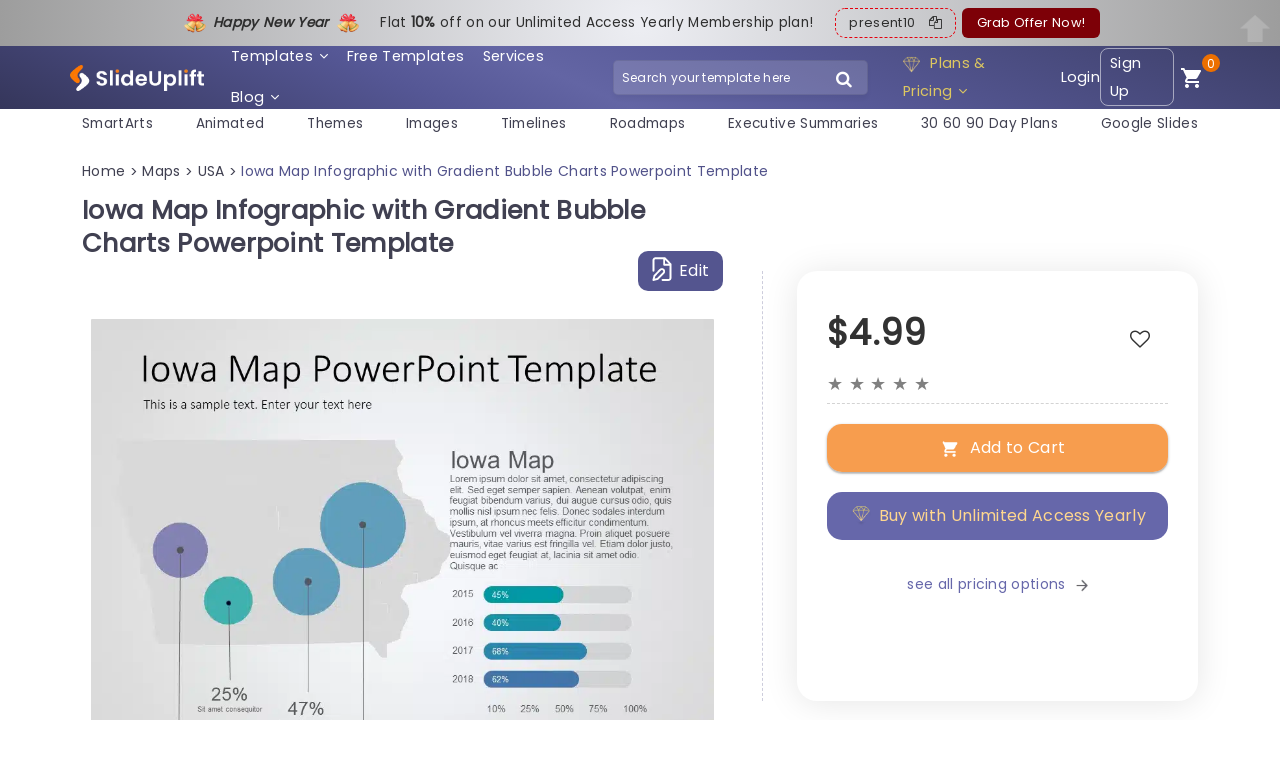

--- FILE ---
content_type: text/css
request_url: https://slideuplift.com/wp-content/plugins/simply-schedule-appointments/assets/css/ssa-styles.css?ver=1.4.6.10
body_size: -306
content:
iframe.ssa_booking_iframe {
	border: 0 none;
	height: 600px;
	max-height:  none !important; /* Stop responsive iframe scripts from setting an aspect ratio */
	min-width: 100%;
	width: 1px;
}

